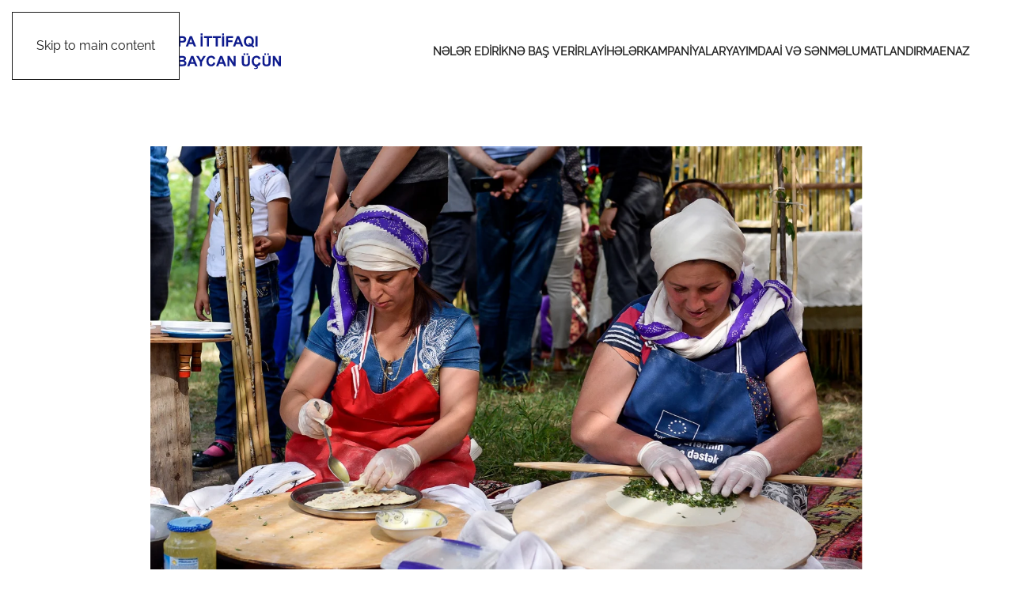

--- FILE ---
content_type: text/html; charset=UTF-8
request_url: https://eu4azerbaijan.eu/az/mubariz-v%C9%99-bacariqli-aygun-xanim/
body_size: 12274
content:
<!DOCTYPE html>
<html lang="az-AZ">
    <head>
        <meta charset="UTF-8">
        <meta name="viewport" content="width=device-width, initial-scale=1">
        <link rel="icon" href="/wp-content/uploads/flag-round.png" sizes="any">
                <link rel="apple-touch-icon" href="/wp-content/themes/yootheme/packages/theme-wordpress/assets/images/apple-touch-icon.png">
                <meta name='robots' content='index, follow, max-image-preview:large, max-snippet:-1, max-video-preview:-1' />

	<!-- This site is optimized with the Yoast SEO plugin v26.4 - https://yoast.com/wordpress/plugins/seo/ -->
	<title>Mübariz və bacarıqlı Aygün xanım - EU for Azerbaijan</title>
	<link rel="canonical" href="https://eu4azerbaijan.eu/az/mubariz-v%c9%99-bacariqli-aygun-xanim/" />
	<meta property="og:locale" content="az_AZ" />
	<meta property="og:type" content="article" />
	<meta property="og:title" content="Mübariz və bacarıqlı Aygün xanım - EU for Azerbaijan" />
	<meta property="og:description" content="Avropa İttifaqının maliyyələşdirdiyi “SEEDS” layihəsindən dəstək alan Goranboy kənd sakini Aygün xanım (ad şərtidir) özünə qapalı və öz bacarığına inanmayan bir xanım olub, ailə üzvləri tərəfindən daim psixoloji təzyiqə məruz qalaraq maddi sıxıntı çəkib. Aygün xanım layihənin təşkil elədiyi təlimlərdə iştirak edərək kiçik biznesə dəstək kampaniyasına qoşulur və bir müddət sonra həyatında böyük dəyişikliklər edir. [&hellip;]" />
	<meta property="og:url" content="https://eu4azerbaijan.eu/az/mubariz-v%c9%99-bacariqli-aygun-xanim/" />
	<meta property="og:site_name" content="EU for Azerbaijan" />
	<meta property="article:published_time" content="2021-10-14T13:07:35+00:00" />
	<meta property="article:modified_time" content="2021-10-14T13:07:37+00:00" />
	<meta property="og:image" content="https://eu4azerbaijan.eu/wp-content/uploads/127471041_3514462771982093_851433045288638717_n.jpg" />
	<meta property="og:image:width" content="2048" />
	<meta property="og:image:height" content="1350" />
	<meta property="og:image:type" content="image/jpeg" />
	<meta name="author" content="Aydan Topchibasheva" />
	<meta name="twitter:card" content="summary_large_image" />
	<meta name="twitter:label1" content="Written by" />
	<meta name="twitter:data1" content="Aydan Topchibasheva" />
	<meta name="twitter:label2" content="Est. reading time" />
	<meta name="twitter:data2" content="1 minute" />
	<script type="application/ld+json" class="yoast-schema-graph">{"@context":"https://schema.org","@graph":[{"@type":"WebPage","@id":"https://eu4azerbaijan.eu/az/mubariz-v%c9%99-bacariqli-aygun-xanim/","url":"https://eu4azerbaijan.eu/az/mubariz-v%c9%99-bacariqli-aygun-xanim/","name":"Mübariz və bacarıqlı Aygün xanım - EU for Azerbaijan","isPartOf":{"@id":"https://eu4azerbaijan.eu/az/#website"},"primaryImageOfPage":{"@id":"https://eu4azerbaijan.eu/az/mubariz-v%c9%99-bacariqli-aygun-xanim/#primaryimage"},"image":{"@id":"https://eu4azerbaijan.eu/az/mubariz-v%c9%99-bacariqli-aygun-xanim/#primaryimage"},"thumbnailUrl":"https://eu4azerbaijan.eu/wp-content/uploads/127471041_3514462771982093_851433045288638717_n.jpg","datePublished":"2021-10-14T13:07:35+00:00","dateModified":"2021-10-14T13:07:37+00:00","author":{"@id":"https://eu4azerbaijan.eu/az/#/schema/person/cf17ddba07387955c481997af06797df"},"breadcrumb":{"@id":"https://eu4azerbaijan.eu/az/mubariz-v%c9%99-bacariqli-aygun-xanim/#breadcrumb"},"inLanguage":"az-AZ","potentialAction":[{"@type":"ReadAction","target":["https://eu4azerbaijan.eu/az/mubariz-v%c9%99-bacariqli-aygun-xanim/"]}]},{"@type":"ImageObject","inLanguage":"az-AZ","@id":"https://eu4azerbaijan.eu/az/mubariz-v%c9%99-bacariqli-aygun-xanim/#primaryimage","url":"https://eu4azerbaijan.eu/wp-content/uploads/127471041_3514462771982093_851433045288638717_n.jpg","contentUrl":"https://eu4azerbaijan.eu/wp-content/uploads/127471041_3514462771982093_851433045288638717_n.jpg","width":2048,"height":1350},{"@type":"BreadcrumbList","@id":"https://eu4azerbaijan.eu/az/mubariz-v%c9%99-bacariqli-aygun-xanim/#breadcrumb","itemListElement":[{"@type":"ListItem","position":1,"name":"Home","item":"https://eu4azerbaijan.eu/az/"},{"@type":"ListItem","position":2,"name":"Mübariz və bacarıqlı Aygün xanım"}]},{"@type":"WebSite","@id":"https://eu4azerbaijan.eu/az/#website","url":"https://eu4azerbaijan.eu/az/","name":"EU for Azerbaijan","description":"","potentialAction":[{"@type":"SearchAction","target":{"@type":"EntryPoint","urlTemplate":"https://eu4azerbaijan.eu/az/?s={search_term_string}"},"query-input":{"@type":"PropertyValueSpecification","valueRequired":true,"valueName":"search_term_string"}}],"inLanguage":"az-AZ"},{"@type":"Person","@id":"https://eu4azerbaijan.eu/az/#/schema/person/cf17ddba07387955c481997af06797df","name":"Aydan Topchibasheva","image":{"@type":"ImageObject","inLanguage":"az-AZ","@id":"https://eu4azerbaijan.eu/az/#/schema/person/image/","url":"https://secure.gravatar.com/avatar/657ac54b68aced49adde2a29a43651c77d8555f376d5ee5dd68172194a09f856?s=96&d=mm&r=g","contentUrl":"https://secure.gravatar.com/avatar/657ac54b68aced49adde2a29a43651c77d8555f376d5ee5dd68172194a09f856?s=96&d=mm&r=g","caption":"Aydan Topchibasheva"},"url":"https://eu4azerbaijan.eu/az/author/aydan/"}]}</script>
	<!-- / Yoast SEO plugin. -->


<link rel="alternate" type="application/rss+xml" title="EU for Azerbaijan &raquo; Feed" href="https://eu4azerbaijan.eu/az/feed/" />
<link rel="alternate" type="application/rss+xml" title="EU for Azerbaijan &raquo; Comments Feed" href="https://eu4azerbaijan.eu/az/comments/feed/" />
<script>
window._wpemojiSettings = {"baseUrl":"https:\/\/s.w.org\/images\/core\/emoji\/16.0.1\/72x72\/","ext":".png","svgUrl":"https:\/\/s.w.org\/images\/core\/emoji\/16.0.1\/svg\/","svgExt":".svg","source":{"concatemoji":"https:\/\/eu4azerbaijan.eu\/wp-includes\/js\/wp-emoji-release.min.js?ver=6.8.3"}};
/*! This file is auto-generated */
!function(s,n){var o,i,e;function c(e){try{var t={supportTests:e,timestamp:(new Date).valueOf()};sessionStorage.setItem(o,JSON.stringify(t))}catch(e){}}function p(e,t,n){e.clearRect(0,0,e.canvas.width,e.canvas.height),e.fillText(t,0,0);var t=new Uint32Array(e.getImageData(0,0,e.canvas.width,e.canvas.height).data),a=(e.clearRect(0,0,e.canvas.width,e.canvas.height),e.fillText(n,0,0),new Uint32Array(e.getImageData(0,0,e.canvas.width,e.canvas.height).data));return t.every(function(e,t){return e===a[t]})}function u(e,t){e.clearRect(0,0,e.canvas.width,e.canvas.height),e.fillText(t,0,0);for(var n=e.getImageData(16,16,1,1),a=0;a<n.data.length;a++)if(0!==n.data[a])return!1;return!0}function f(e,t,n,a){switch(t){case"flag":return n(e,"\ud83c\udff3\ufe0f\u200d\u26a7\ufe0f","\ud83c\udff3\ufe0f\u200b\u26a7\ufe0f")?!1:!n(e,"\ud83c\udde8\ud83c\uddf6","\ud83c\udde8\u200b\ud83c\uddf6")&&!n(e,"\ud83c\udff4\udb40\udc67\udb40\udc62\udb40\udc65\udb40\udc6e\udb40\udc67\udb40\udc7f","\ud83c\udff4\u200b\udb40\udc67\u200b\udb40\udc62\u200b\udb40\udc65\u200b\udb40\udc6e\u200b\udb40\udc67\u200b\udb40\udc7f");case"emoji":return!a(e,"\ud83e\udedf")}return!1}function g(e,t,n,a){var r="undefined"!=typeof WorkerGlobalScope&&self instanceof WorkerGlobalScope?new OffscreenCanvas(300,150):s.createElement("canvas"),o=r.getContext("2d",{willReadFrequently:!0}),i=(o.textBaseline="top",o.font="600 32px Arial",{});return e.forEach(function(e){i[e]=t(o,e,n,a)}),i}function t(e){var t=s.createElement("script");t.src=e,t.defer=!0,s.head.appendChild(t)}"undefined"!=typeof Promise&&(o="wpEmojiSettingsSupports",i=["flag","emoji"],n.supports={everything:!0,everythingExceptFlag:!0},e=new Promise(function(e){s.addEventListener("DOMContentLoaded",e,{once:!0})}),new Promise(function(t){var n=function(){try{var e=JSON.parse(sessionStorage.getItem(o));if("object"==typeof e&&"number"==typeof e.timestamp&&(new Date).valueOf()<e.timestamp+604800&&"object"==typeof e.supportTests)return e.supportTests}catch(e){}return null}();if(!n){if("undefined"!=typeof Worker&&"undefined"!=typeof OffscreenCanvas&&"undefined"!=typeof URL&&URL.createObjectURL&&"undefined"!=typeof Blob)try{var e="postMessage("+g.toString()+"("+[JSON.stringify(i),f.toString(),p.toString(),u.toString()].join(",")+"));",a=new Blob([e],{type:"text/javascript"}),r=new Worker(URL.createObjectURL(a),{name:"wpTestEmojiSupports"});return void(r.onmessage=function(e){c(n=e.data),r.terminate(),t(n)})}catch(e){}c(n=g(i,f,p,u))}t(n)}).then(function(e){for(var t in e)n.supports[t]=e[t],n.supports.everything=n.supports.everything&&n.supports[t],"flag"!==t&&(n.supports.everythingExceptFlag=n.supports.everythingExceptFlag&&n.supports[t]);n.supports.everythingExceptFlag=n.supports.everythingExceptFlag&&!n.supports.flag,n.DOMReady=!1,n.readyCallback=function(){n.DOMReady=!0}}).then(function(){return e}).then(function(){var e;n.supports.everything||(n.readyCallback(),(e=n.source||{}).concatemoji?t(e.concatemoji):e.wpemoji&&e.twemoji&&(t(e.twemoji),t(e.wpemoji)))}))}((window,document),window._wpemojiSettings);
</script>
<link rel='stylesheet' id='sbi_styles-css' href='https://eu4azerbaijan.eu/wp-content/plugins/instagram-feed/css/sbi-styles.min.css?ver=6.10.0' media='all' />
<style id='wp-emoji-styles-inline-css'>

	img.wp-smiley, img.emoji {
		display: inline !important;
		border: none !important;
		box-shadow: none !important;
		height: 1em !important;
		width: 1em !important;
		margin: 0 0.07em !important;
		vertical-align: -0.1em !important;
		background: none !important;
		padding: 0 !important;
	}
</style>
<link rel='stylesheet' id='wp-block-library-css' href='https://eu4azerbaijan.eu/wp-includes/css/dist/block-library/style.min.css?ver=6.8.3' media='all' />
<style id='classic-theme-styles-inline-css'>
/*! This file is auto-generated */
.wp-block-button__link{color:#fff;background-color:#32373c;border-radius:9999px;box-shadow:none;text-decoration:none;padding:calc(.667em + 2px) calc(1.333em + 2px);font-size:1.125em}.wp-block-file__button{background:#32373c;color:#fff;text-decoration:none}
</style>
<style id='global-styles-inline-css'>
:root{--wp--preset--aspect-ratio--square: 1;--wp--preset--aspect-ratio--4-3: 4/3;--wp--preset--aspect-ratio--3-4: 3/4;--wp--preset--aspect-ratio--3-2: 3/2;--wp--preset--aspect-ratio--2-3: 2/3;--wp--preset--aspect-ratio--16-9: 16/9;--wp--preset--aspect-ratio--9-16: 9/16;--wp--preset--color--black: #000000;--wp--preset--color--cyan-bluish-gray: #abb8c3;--wp--preset--color--white: #ffffff;--wp--preset--color--pale-pink: #f78da7;--wp--preset--color--vivid-red: #cf2e2e;--wp--preset--color--luminous-vivid-orange: #ff6900;--wp--preset--color--luminous-vivid-amber: #fcb900;--wp--preset--color--light-green-cyan: #7bdcb5;--wp--preset--color--vivid-green-cyan: #00d084;--wp--preset--color--pale-cyan-blue: #8ed1fc;--wp--preset--color--vivid-cyan-blue: #0693e3;--wp--preset--color--vivid-purple: #9b51e0;--wp--preset--gradient--vivid-cyan-blue-to-vivid-purple: linear-gradient(135deg,rgba(6,147,227,1) 0%,rgb(155,81,224) 100%);--wp--preset--gradient--light-green-cyan-to-vivid-green-cyan: linear-gradient(135deg,rgb(122,220,180) 0%,rgb(0,208,130) 100%);--wp--preset--gradient--luminous-vivid-amber-to-luminous-vivid-orange: linear-gradient(135deg,rgba(252,185,0,1) 0%,rgba(255,105,0,1) 100%);--wp--preset--gradient--luminous-vivid-orange-to-vivid-red: linear-gradient(135deg,rgba(255,105,0,1) 0%,rgb(207,46,46) 100%);--wp--preset--gradient--very-light-gray-to-cyan-bluish-gray: linear-gradient(135deg,rgb(238,238,238) 0%,rgb(169,184,195) 100%);--wp--preset--gradient--cool-to-warm-spectrum: linear-gradient(135deg,rgb(74,234,220) 0%,rgb(151,120,209) 20%,rgb(207,42,186) 40%,rgb(238,44,130) 60%,rgb(251,105,98) 80%,rgb(254,248,76) 100%);--wp--preset--gradient--blush-light-purple: linear-gradient(135deg,rgb(255,206,236) 0%,rgb(152,150,240) 100%);--wp--preset--gradient--blush-bordeaux: linear-gradient(135deg,rgb(254,205,165) 0%,rgb(254,45,45) 50%,rgb(107,0,62) 100%);--wp--preset--gradient--luminous-dusk: linear-gradient(135deg,rgb(255,203,112) 0%,rgb(199,81,192) 50%,rgb(65,88,208) 100%);--wp--preset--gradient--pale-ocean: linear-gradient(135deg,rgb(255,245,203) 0%,rgb(182,227,212) 50%,rgb(51,167,181) 100%);--wp--preset--gradient--electric-grass: linear-gradient(135deg,rgb(202,248,128) 0%,rgb(113,206,126) 100%);--wp--preset--gradient--midnight: linear-gradient(135deg,rgb(2,3,129) 0%,rgb(40,116,252) 100%);--wp--preset--font-size--small: 13px;--wp--preset--font-size--medium: 20px;--wp--preset--font-size--large: 36px;--wp--preset--font-size--x-large: 42px;--wp--preset--spacing--20: 0.44rem;--wp--preset--spacing--30: 0.67rem;--wp--preset--spacing--40: 1rem;--wp--preset--spacing--50: 1.5rem;--wp--preset--spacing--60: 2.25rem;--wp--preset--spacing--70: 3.38rem;--wp--preset--spacing--80: 5.06rem;--wp--preset--shadow--natural: 6px 6px 9px rgba(0, 0, 0, 0.2);--wp--preset--shadow--deep: 12px 12px 50px rgba(0, 0, 0, 0.4);--wp--preset--shadow--sharp: 6px 6px 0px rgba(0, 0, 0, 0.2);--wp--preset--shadow--outlined: 6px 6px 0px -3px rgba(255, 255, 255, 1), 6px 6px rgba(0, 0, 0, 1);--wp--preset--shadow--crisp: 6px 6px 0px rgba(0, 0, 0, 1);}:where(.is-layout-flex){gap: 0.5em;}:where(.is-layout-grid){gap: 0.5em;}body .is-layout-flex{display: flex;}.is-layout-flex{flex-wrap: wrap;align-items: center;}.is-layout-flex > :is(*, div){margin: 0;}body .is-layout-grid{display: grid;}.is-layout-grid > :is(*, div){margin: 0;}:where(.wp-block-columns.is-layout-flex){gap: 2em;}:where(.wp-block-columns.is-layout-grid){gap: 2em;}:where(.wp-block-post-template.is-layout-flex){gap: 1.25em;}:where(.wp-block-post-template.is-layout-grid){gap: 1.25em;}.has-black-color{color: var(--wp--preset--color--black) !important;}.has-cyan-bluish-gray-color{color: var(--wp--preset--color--cyan-bluish-gray) !important;}.has-white-color{color: var(--wp--preset--color--white) !important;}.has-pale-pink-color{color: var(--wp--preset--color--pale-pink) !important;}.has-vivid-red-color{color: var(--wp--preset--color--vivid-red) !important;}.has-luminous-vivid-orange-color{color: var(--wp--preset--color--luminous-vivid-orange) !important;}.has-luminous-vivid-amber-color{color: var(--wp--preset--color--luminous-vivid-amber) !important;}.has-light-green-cyan-color{color: var(--wp--preset--color--light-green-cyan) !important;}.has-vivid-green-cyan-color{color: var(--wp--preset--color--vivid-green-cyan) !important;}.has-pale-cyan-blue-color{color: var(--wp--preset--color--pale-cyan-blue) !important;}.has-vivid-cyan-blue-color{color: var(--wp--preset--color--vivid-cyan-blue) !important;}.has-vivid-purple-color{color: var(--wp--preset--color--vivid-purple) !important;}.has-black-background-color{background-color: var(--wp--preset--color--black) !important;}.has-cyan-bluish-gray-background-color{background-color: var(--wp--preset--color--cyan-bluish-gray) !important;}.has-white-background-color{background-color: var(--wp--preset--color--white) !important;}.has-pale-pink-background-color{background-color: var(--wp--preset--color--pale-pink) !important;}.has-vivid-red-background-color{background-color: var(--wp--preset--color--vivid-red) !important;}.has-luminous-vivid-orange-background-color{background-color: var(--wp--preset--color--luminous-vivid-orange) !important;}.has-luminous-vivid-amber-background-color{background-color: var(--wp--preset--color--luminous-vivid-amber) !important;}.has-light-green-cyan-background-color{background-color: var(--wp--preset--color--light-green-cyan) !important;}.has-vivid-green-cyan-background-color{background-color: var(--wp--preset--color--vivid-green-cyan) !important;}.has-pale-cyan-blue-background-color{background-color: var(--wp--preset--color--pale-cyan-blue) !important;}.has-vivid-cyan-blue-background-color{background-color: var(--wp--preset--color--vivid-cyan-blue) !important;}.has-vivid-purple-background-color{background-color: var(--wp--preset--color--vivid-purple) !important;}.has-black-border-color{border-color: var(--wp--preset--color--black) !important;}.has-cyan-bluish-gray-border-color{border-color: var(--wp--preset--color--cyan-bluish-gray) !important;}.has-white-border-color{border-color: var(--wp--preset--color--white) !important;}.has-pale-pink-border-color{border-color: var(--wp--preset--color--pale-pink) !important;}.has-vivid-red-border-color{border-color: var(--wp--preset--color--vivid-red) !important;}.has-luminous-vivid-orange-border-color{border-color: var(--wp--preset--color--luminous-vivid-orange) !important;}.has-luminous-vivid-amber-border-color{border-color: var(--wp--preset--color--luminous-vivid-amber) !important;}.has-light-green-cyan-border-color{border-color: var(--wp--preset--color--light-green-cyan) !important;}.has-vivid-green-cyan-border-color{border-color: var(--wp--preset--color--vivid-green-cyan) !important;}.has-pale-cyan-blue-border-color{border-color: var(--wp--preset--color--pale-cyan-blue) !important;}.has-vivid-cyan-blue-border-color{border-color: var(--wp--preset--color--vivid-cyan-blue) !important;}.has-vivid-purple-border-color{border-color: var(--wp--preset--color--vivid-purple) !important;}.has-vivid-cyan-blue-to-vivid-purple-gradient-background{background: var(--wp--preset--gradient--vivid-cyan-blue-to-vivid-purple) !important;}.has-light-green-cyan-to-vivid-green-cyan-gradient-background{background: var(--wp--preset--gradient--light-green-cyan-to-vivid-green-cyan) !important;}.has-luminous-vivid-amber-to-luminous-vivid-orange-gradient-background{background: var(--wp--preset--gradient--luminous-vivid-amber-to-luminous-vivid-orange) !important;}.has-luminous-vivid-orange-to-vivid-red-gradient-background{background: var(--wp--preset--gradient--luminous-vivid-orange-to-vivid-red) !important;}.has-very-light-gray-to-cyan-bluish-gray-gradient-background{background: var(--wp--preset--gradient--very-light-gray-to-cyan-bluish-gray) !important;}.has-cool-to-warm-spectrum-gradient-background{background: var(--wp--preset--gradient--cool-to-warm-spectrum) !important;}.has-blush-light-purple-gradient-background{background: var(--wp--preset--gradient--blush-light-purple) !important;}.has-blush-bordeaux-gradient-background{background: var(--wp--preset--gradient--blush-bordeaux) !important;}.has-luminous-dusk-gradient-background{background: var(--wp--preset--gradient--luminous-dusk) !important;}.has-pale-ocean-gradient-background{background: var(--wp--preset--gradient--pale-ocean) !important;}.has-electric-grass-gradient-background{background: var(--wp--preset--gradient--electric-grass) !important;}.has-midnight-gradient-background{background: var(--wp--preset--gradient--midnight) !important;}.has-small-font-size{font-size: var(--wp--preset--font-size--small) !important;}.has-medium-font-size{font-size: var(--wp--preset--font-size--medium) !important;}.has-large-font-size{font-size: var(--wp--preset--font-size--large) !important;}.has-x-large-font-size{font-size: var(--wp--preset--font-size--x-large) !important;}
:where(.wp-block-post-template.is-layout-flex){gap: 1.25em;}:where(.wp-block-post-template.is-layout-grid){gap: 1.25em;}
:where(.wp-block-columns.is-layout-flex){gap: 2em;}:where(.wp-block-columns.is-layout-grid){gap: 2em;}
:root :where(.wp-block-pullquote){font-size: 1.5em;line-height: 1.6;}
</style>
<link rel='stylesheet' id='wpml-menu-item-0-css' href='https://eu4azerbaijan.eu/wp-content/plugins/sitepress-multilingual-cms/templates/language-switchers/menu-item/style.min.css?ver=1' media='all' />
<link href="https://eu4azerbaijan.eu/wp-content/themes/yootheme/css/theme.1.css?ver=1764535928" rel="stylesheet">
<link rel="https://api.w.org/" href="https://eu4azerbaijan.eu/az/wp-json/" /><link rel="alternate" title="JSON" type="application/json" href="https://eu4azerbaijan.eu/az/wp-json/wp/v2/posts/60837" /><link rel="EditURI" type="application/rsd+xml" title="RSD" href="https://eu4azerbaijan.eu/xmlrpc.php?rsd" />
<meta name="generator" content="WordPress 6.8.3" />
<link rel='shortlink' href='https://eu4azerbaijan.eu/az/?p=60837' />
<link rel="alternate" title="oEmbed (JSON)" type="application/json+oembed" href="https://eu4azerbaijan.eu/az/wp-json/oembed/1.0/embed?url=https%3A%2F%2Feu4azerbaijan.eu%2Faz%2Fmubariz-v%25c9%2599-bacariqli-aygun-xanim%2F" />
<link rel="alternate" title="oEmbed (XML)" type="text/xml+oembed" href="https://eu4azerbaijan.eu/az/wp-json/oembed/1.0/embed?url=https%3A%2F%2Feu4azerbaijan.eu%2Faz%2Fmubariz-v%25c9%2599-bacariqli-aygun-xanim%2F&#038;format=xml" />
<meta name="generator" content="WPML ver:4.8.6 stt:66,1;" />
<script src="https://eu4azerbaijan.eu/wp-content/themes/yootheme/packages/theme-analytics/app/analytics.min.js?ver=4.5.32" defer></script>
<script src="https://eu4azerbaijan.eu/wp-content/themes/yootheme/packages/theme-cookie/app/cookie.min.js?ver=4.5.32" defer></script>
<script src="https://eu4azerbaijan.eu/wp-content/themes/yootheme/vendor/assets/uikit/dist/js/uikit.min.js?ver=4.5.32"></script>
<script src="https://eu4azerbaijan.eu/wp-content/themes/yootheme/vendor/assets/uikit/dist/js/uikit-icons-district.min.js?ver=4.5.32"></script>
<script src="https://eu4azerbaijan.eu/wp-content/themes/yootheme/js/theme.js?ver=4.5.32"></script>
<script>window.yootheme ||= {}; var $theme = yootheme.theme = {"google_analytics":"G-3YR36TJ2HK","google_analytics_anonymize":"","cookie":{"mode":"consent","template":"<div class=\"tm-cookie-banner uk-section uk-section-xsmall uk-section-default uk-position-bottom uk-position-fixed\">\n        <div class=\"uk-container uk-container-expand uk-text-center\">\n\n            <p>\u0130nternet s\u0259hif\u0259sind\u0259ki trafiki yax\u015f\u0131la\u015fd\u0131rmaq v\u0259 t\u0259hlil etm\u0259k \u00fc\u00e7\u00fcn kukil\u0259rd\u0259n istifad\u0259 edirik. Bu internet s\u0259hif\u0259sind\u0259n istifad\u0259 etm\u0259kl\u0259, \u015f\u0259xsi m\u0259lumatlar\u0131n qorunmas\u0131 \u00fczr\u0259<span style=\"color: #0000ff;\"><a style=\"color: #0000ff;\" href=\"https:\/\/eu4azerbaijan.eu\/az\/protection-of-data\/\"><span style=\"color: #000091;\"> siyas\u0259timizi q\u0259bul edirsiniz<\/span><\/a>.<\/span><\/p>\n                            <button type=\"button\" class=\"js-accept uk-button uk-button-secondary uk-margin-small-left\" data-uk-toggle=\"target: !.uk-section; animation: true\">Ok<\/button>\n            \n                        <button type=\"button\" class=\"js-reject uk-button uk-button-default uk-margin-small-left\" data-uk-toggle=\"target: !.uk-section; animation: true\">No, Thanks<\/button>\n            \n        <\/div>\n    <\/div>","position":"bottom"},"i18n":{"close":{"label":"Close","0":"yootheme"},"totop":{"label":"Back to top","0":"yootheme"},"marker":{"label":"Open","0":"yootheme"},"navbarToggleIcon":{"label":"Open menu","0":"yootheme"},"paginationPrevious":{"label":"Previous page","0":"yootheme"},"paginationNext":{"label":"Next page","0":"yootheme"},"searchIcon":{"toggle":"Open Search","submit":"Submit Search"},"slider":{"next":"Next slide","previous":"Previous slide","slideX":"Slide %s","slideLabel":"%s of %s"},"slideshow":{"next":"Next slide","previous":"Previous slide","slideX":"Slide %s","slideLabel":"%s of %s"},"lightboxPanel":{"next":"Next slide","previous":"Previous slide","slideLabel":"%s of %s","close":"Close"}}};</script>
<script async defer crossorigin="anonymous" src="https://connect.facebook.net/sv_SE/sdk.js#xfbml=1&version=v6.0"></script>

<script>  
UIkit.on('https://eu4azerbaijan.eu/category/project/', function () {
    UIkit.$('.uk-subnav.uk-subnav-line.uk-flex-left a').each(function(index) {
        var title = this.innerHTML;
        var hashval = '#' + title.toString().toLowerCase().replace(/\s+/g, '-').replace(/[^\w\-]+/g, '').replace(/\-\-+/g, '-').replace(/^-+/, '').replace(/-+$/, '');
        UIkit.$(this).attr('data-hash',hashval);
    });
    UIkit.$('a[data-hash]').on('click', function() {
        document.location.hash = UIkit.$(this).attr('data-hash');
    });
    var grid =  UIkit.$('[data-uk-grid]').data('grid');      
          hash = document.location.hash;
    if (hash) {
        var switcher = UIkit.switcher(UIkit.$('.uk-subnav.uk-subnav-line.uk-flex-left'));
        switcher.show(UIkit.$('a[data-hash="' + hash + '"]').parent());
    }  
});  
</script>

<script>
UIkit.util.ready(function() {
    UIkit.util.$$('.uk-logo > img').forEach(function(logo) {
        if (document.documentElement.lang === "az-AZ") {
            UIkit.util.attr(logo, 'src', '/wp-content/uploads/aze-logo.svg');
            UIkit.util.removeAttr(logo, 'srcset');
        } 
    });
});</script>		<style id="wp-custom-css">
			.projekt h3.el-title {
  background: white;
	    padding: 15px;

    display: block;
}



#opps h3 {
	color:white !important;
}

.wk-overlay h3 {
	background:black;
	padding:5px;
	
}

#wk-gridab6 > div.wk-row-first > div > h3.wk-h6 {
	color:red !important;
}

.eudgmap a {
	font-weight:bold;
}

.uk-grid-item-match.uk-flex-middle.uk-width-expand {
	max-width:60px;
}

.bluetext {
	padding-left:15px;
}

h3.wk-panel-title {
	font-size:1.5em;
	color:black;
}

h3.wk-h6 {
	padding-bottom: 15px;
  border-bottom: 3px solid #0D7ABE;
}

.projekt .el-title:nth-child(2) {
	border-bottom: 3px solid #0D7ABE;
}

.projekt .uk-button-text {
	color:#0D7ABE;
	font-style:italic;
	font-size: 1.2em;
	font-weight:600;
}

.projekt .uk-button-text:nth-child(2) {
	color:#74418C;

}

.single-post .tm-page p a {
	color: #0d359a;
}

.el-image img {
  z-index: -999 ;
}

.projekt div.el-item.uk-panel.uk-margin-remove-first-child {
  background: whitesmoke;

}


.category-event time, .category-project time {
  display:none;

}

.wk-panel-title {
    line-height: 1.3;
    font-weight: 600;
}

#footer a {
	color: #234584;
}





#grids > div > div:nth-child(1) > a {
    background-color:#137DC2;
}

#grids > div > div:nth-child(2) > a {
    background-color:#774299;
}

#grids > div > div:nth-child(3) > a {
    background-color:#409C51;
}


#grids > div > div:nth-child(4) > a {
    background-color:#0B9ECC;
}

#grids > div > div:nth-child(5) > a {
    background-color:#F26341;
}






.sf-field-search > label > input {
    width: 100% !important;
}



.uk-button-secondary {
    color: white;

}




		</style>
		    </head>
    <body class="wp-singular post-template-default single single-post postid-60837 single-format-standard wp-theme-yootheme ">

        
        <div class="uk-hidden-visually uk-notification uk-notification-top-left uk-width-auto">
            <div class="uk-notification-message">
                <a href="#tm-main" class="uk-link-reset">Skip to main content</a>
            </div>
        </div>

        
        
        <div class="tm-page">

                        


<header class="tm-header-mobile uk-hidden@m">


        <div uk-sticky show-on-up animation="uk-animation-slide-top" cls-active="uk-navbar-sticky" sel-target=".uk-navbar-container">
    
        <div class="uk-navbar-container">

            <div class="uk-container uk-container-expand">
                <nav class="uk-navbar" uk-navbar="{&quot;align&quot;:&quot;left&quot;,&quot;container&quot;:&quot;.tm-header-mobile &gt; [uk-sticky]&quot;,&quot;boundary&quot;:&quot;.tm-header-mobile .uk-navbar-container&quot;}">

                                        <div class="uk-navbar-left ">

                                                    <a href="https://eu4azerbaijan.eu/az/" aria-label="Back to home" class="uk-logo uk-navbar-item">
    <img alt="EU for Azerbaijan" loading="eager" width="200" height="46" src="/wp-content/uploads/eu-az-logo.svg"></a>                        
                        
                        
                    </div>
                    
                    
                                        <div class="uk-navbar-right">

                                                                            
                                                    <a uk-toggle href="#tm-dialog-mobile" class="uk-navbar-toggle">

        
        <div uk-navbar-toggle-icon></div>

        
    </a>                        
                    </div>
                    
                </nav>
            </div>

        </div>

        </div>
    



        <div id="tm-dialog-mobile" uk-offcanvas="container: true; overlay: true" mode="push" flip>
        <div class="uk-offcanvas-bar uk-flex uk-flex-column">

                        <button class="uk-offcanvas-close uk-close-large" type="button" uk-close uk-toggle="cls: uk-close-large; mode: media; media: @s"></button>
            
                        <div class="uk-margin-auto-vertical uk-text-center">
                
<div class="uk-panel widget widget_nav_menu" id="nav_menu-2">

    
    
<ul class="uk-nav uk-nav-primary uk-nav- uk-nav-accordion uk-nav-center" uk-nav="targets: &gt; .js-accordion" uk-scrollspy-nav="closest: li; scroll: true;">
    
	<li class="menu-item menu-item-type-post_type menu-item-object-page"><a href="https://eu4azerbaijan.eu/az/eu-delegation/">NƏLƏR EDİRİK</a></li>
	<li class="menu-item menu-item-type-custom menu-item-object-custom"><a href="/az/category/whats-happening-az/">NƏ BAŞ VERİR</a></li>
	<li class="menu-item menu-item-type-post_type menu-item-object-page"><a href="https://eu4azerbaijan.eu/az/projects/">LAYİHƏLƏR</a></li>
	<li class="menu-item menu-item-type-custom menu-item-object-custom menu-item-has-children js-accordion uk-parent"><a href>KAMPANİYALAR <span uk-nav-parent-icon></span></a>
	<ul class="uk-nav-sub">

		<li class="menu-item menu-item-type-post_type menu-item-object-page"><a href="https://eu4azerbaijan.eu/az/eu-beach-cleanup/">Çimərliyin təmizlənməsi</a></li>
		<li class="menu-item menu-item-type-post_type menu-item-object-page"><a href="https://eu4azerbaijan.eu/az/ai-16-gunluk-f%c9%99alliq-kampaniyasini-basladir/">Gender əsaslı zorakılığa qarşı 16 gün</a></li>
		<li class="menu-item menu-item-type-post_type menu-item-object-page"><a href="https://eu4azerbaijan.eu/az/telishli/">Telişli “Əvvəl və Sonra”</a></li>
		<li class="menu-item menu-item-type-post_type menu-item-object-page"><a href="https://eu4azerbaijan.eu/az/8-mart-az/">Qadınlar Günü</a></li>
		<li class="menu-item menu-item-type-post_type menu-item-object-page"><a href="https://eu4azerbaijan.eu/az/my-village/">Kəndimiz</a></li>
		<li class="menu-item menu-item-type-custom menu-item-object-custom"><a href="https://drive.google.com/file/d/1M8pEfw0kjpIHNzHjZcfzwQ20XA4Ai1dh/view">“Avropa İttifaqı Azərbaycan üçün” Fotosərgi</a></li>
		<li class="menu-item menu-item-type-post_type menu-item-object-page"><a href="https://eu4azerbaijan.eu/az/qadin-boyuk-quvv%c9%99dir/">Qadın Böyük Qüvvədir</a></li>
		<li class="menu-item menu-item-type-post_type menu-item-object-page"><a href="https://eu4azerbaijan.eu/az/avropada-t%c9%99hsil-s%c9%99rgisibaki-az%c9%99rbaycan/">Avropada Təhsil  Sərgisi 2023</a></li>
		<li class="menu-item menu-item-type-post_type menu-item-object-page"><a href="https://eu4azerbaijan.eu/az/dogru-bacariqlar-qazan/">Doğru bacarıqlar qazan</a></li>
		<li class="menu-item menu-item-type-post_type menu-item-object-page"><a href="https://eu4azerbaijan.eu/az/planetimiz-namin%c9%99/">Planetimiz Naminə</a></li>
		<li class="menu-item menu-item-type-post_type menu-item-object-page"><a href="https://eu4azerbaijan.eu/az/guclu-qadin-guclu-c%c9%99miyy%c9%99t/">Güclü Qadın, Güclü Cəmiyyət</a></li>
		<li class="menu-item menu-item-type-post_type menu-item-object-page"><a href="https://eu4azerbaijan.eu/az/avropada-t%c9%99hsil-s%c9%99rgisi-2025/">Avropada Təhsil Sərgisi 2025</a></li></ul></li>
	<li class="menu-item menu-item-type-post_type menu-item-object-page"><a href="https://eu4azerbaijan.eu/az/eu-on-air/">YAYIMDA</a></li>
	<li class="menu-item menu-item-type-post_type menu-item-object-page"><a href="https://eu4azerbaijan.eu/az/eu4you/">Aİ VƏ SƏN</a></li>
	<li class="menu-item menu-item-type-post_type menu-item-object-page"><a href="https://eu4azerbaijan.eu/az/visibility/">MƏLUMATLANDIRMA</a></li>
	<li class="menu-item wpml-ls-slot-3 wpml-ls-item wpml-ls-item-en wpml-ls-menu-item wpml-ls-first-item menu-item-type-wpml_ls_menu_item menu-item-object-wpml_ls_menu_item"><a href="https://eu4azerbaijan.eu/aygun-khanim/" title="Switch to EN(EN)">
<span class="wpml-ls-native" lang="en">EN</span></a></li>
	<li class="menu-item wpml-ls-slot-3 wpml-ls-item wpml-ls-item-az wpml-ls-current-language wpml-ls-menu-item wpml-ls-last-item menu-item-type-wpml_ls_menu_item menu-item-object-wpml_ls_menu_item"><a href="https://eu4azerbaijan.eu/az/mubariz-v%c9%99-bacariqli-aygun-xanim/">
<span class="wpml-ls-native" lang="az">AZ</span></a></li></ul>

</div>
            </div>
            
            
        </div>
    </div>
    
    
    

</header>




<header class="tm-header uk-visible@m">



        <div uk-sticky media="@m" cls-active="uk-navbar-sticky" sel-target=".uk-navbar-container">
    
        <div class="uk-navbar-container">

            <div class="uk-container uk-container-expand">
                <nav class="uk-navbar" uk-navbar="{&quot;align&quot;:&quot;left&quot;,&quot;container&quot;:&quot;.tm-header &gt; [uk-sticky]&quot;,&quot;boundary&quot;:&quot;.tm-header .uk-navbar-container&quot;}">

                                        <div class="uk-navbar-left ">

                                                    <a href="https://eu4azerbaijan.eu/az/" aria-label="Back to home" class="uk-logo uk-navbar-item">
    <img alt="EU for Azerbaijan" loading="eager" width="300" height="69" src="/wp-content/uploads/eu-az-logo.svg"></a>                        
                        
                        
                    </div>
                    
                    
                                        <div class="uk-navbar-right">

                                                    
<ul class="uk-navbar-nav" uk-scrollspy-nav="closest: li; scroll: true; target: &gt; * &gt; a[href];">
    
	<li class="menu-item menu-item-type-post_type menu-item-object-page"><a href="https://eu4azerbaijan.eu/az/eu-delegation/">NƏLƏR EDİRİK</a></li>
	<li class="menu-item menu-item-type-custom menu-item-object-custom"><a href="/az/category/whats-happening-az/">NƏ BAŞ VERİR</a></li>
	<li class="menu-item menu-item-type-post_type menu-item-object-page"><a href="https://eu4azerbaijan.eu/az/projects/">LAYİHƏLƏR</a></li>
	<li class="menu-item menu-item-type-custom menu-item-object-custom menu-item-has-children uk-parent"><a role="button">KAMPANİYALAR</a>
	<div class="uk-drop uk-navbar-dropdown" mode="hover" pos="bottom-left"><div><ul class="uk-nav uk-navbar-dropdown-nav">

		<li class="menu-item menu-item-type-post_type menu-item-object-page"><a href="https://eu4azerbaijan.eu/az/eu-beach-cleanup/">Çimərliyin təmizlənməsi</a></li>
		<li class="menu-item menu-item-type-post_type menu-item-object-page"><a href="https://eu4azerbaijan.eu/az/ai-16-gunluk-f%c9%99alliq-kampaniyasini-basladir/">Gender əsaslı zorakılığa qarşı 16 gün</a></li>
		<li class="menu-item menu-item-type-post_type menu-item-object-page"><a href="https://eu4azerbaijan.eu/az/telishli/">Telişli “Əvvəl və Sonra”</a></li>
		<li class="menu-item menu-item-type-post_type menu-item-object-page"><a href="https://eu4azerbaijan.eu/az/8-mart-az/">Qadınlar Günü</a></li>
		<li class="menu-item menu-item-type-post_type menu-item-object-page"><a href="https://eu4azerbaijan.eu/az/my-village/">Kəndimiz</a></li>
		<li class="menu-item menu-item-type-custom menu-item-object-custom"><a href="https://drive.google.com/file/d/1M8pEfw0kjpIHNzHjZcfzwQ20XA4Ai1dh/view">“Avropa İttifaqı Azərbaycan üçün” Fotosərgi</a></li>
		<li class="menu-item menu-item-type-post_type menu-item-object-page"><a href="https://eu4azerbaijan.eu/az/qadin-boyuk-quvv%c9%99dir/">Qadın Böyük Qüvvədir</a></li>
		<li class="menu-item menu-item-type-post_type menu-item-object-page"><a href="https://eu4azerbaijan.eu/az/avropada-t%c9%99hsil-s%c9%99rgisibaki-az%c9%99rbaycan/">Avropada Təhsil  Sərgisi 2023</a></li>
		<li class="menu-item menu-item-type-post_type menu-item-object-page"><a href="https://eu4azerbaijan.eu/az/dogru-bacariqlar-qazan/">Doğru bacarıqlar qazan</a></li>
		<li class="menu-item menu-item-type-post_type menu-item-object-page"><a href="https://eu4azerbaijan.eu/az/planetimiz-namin%c9%99/">Planetimiz Naminə</a></li>
		<li class="menu-item menu-item-type-post_type menu-item-object-page"><a href="https://eu4azerbaijan.eu/az/guclu-qadin-guclu-c%c9%99miyy%c9%99t/">Güclü Qadın, Güclü Cəmiyyət</a></li>
		<li class="menu-item menu-item-type-post_type menu-item-object-page"><a href="https://eu4azerbaijan.eu/az/avropada-t%c9%99hsil-s%c9%99rgisi-2025/">Avropada Təhsil Sərgisi 2025</a></li></ul></div></div></li>
	<li class="menu-item menu-item-type-post_type menu-item-object-page"><a href="https://eu4azerbaijan.eu/az/eu-on-air/">YAYIMDA</a></li>
	<li class="menu-item menu-item-type-post_type menu-item-object-page"><a href="https://eu4azerbaijan.eu/az/eu4you/">Aİ VƏ SƏN</a></li>
	<li class="menu-item menu-item-type-post_type menu-item-object-page"><a href="https://eu4azerbaijan.eu/az/visibility/">MƏLUMATLANDIRMA</a></li>
	<li class="menu-item wpml-ls-slot-3 wpml-ls-item wpml-ls-item-en wpml-ls-menu-item wpml-ls-first-item menu-item-type-wpml_ls_menu_item menu-item-object-wpml_ls_menu_item"><a href="https://eu4azerbaijan.eu/aygun-khanim/" title="Switch to EN(EN)">
<span class="wpml-ls-native" lang="en">EN</span></a></li>
	<li class="menu-item wpml-ls-slot-3 wpml-ls-item wpml-ls-item-az wpml-ls-current-language wpml-ls-menu-item wpml-ls-last-item menu-item-type-wpml_ls_menu_item menu-item-object-wpml_ls_menu_item"><a href="https://eu4azerbaijan.eu/az/mubariz-v%c9%99-bacariqli-aygun-xanim/">
<span class="wpml-ls-native" lang="az">AZ</span></a></li></ul>
                        
                                                                            
                    </div>
                    
                </nav>
            </div>

        </div>

        </div>
    







</header>

            
            
            <main id="tm-main" >

                <!-- Builder #template-y48oficm -->
<div class="uk-section-default uk-section">
    
        
        
        
            
                                <div class="uk-container uk-container-small">                
                    <div class="uk-grid tm-grid-expand uk-child-width-1-1 uk-grid-margin">
<div class="uk-width-1-1@m">
    
        
            
            
            
                
                    
<div class="uk-margin">
        <picture>
<source type="image/webp" srcset="https://eu4azerbaijan.eu/az/wp-json/yootheme/image?src=%7B%22file%22%3A%22wp-content%2Fuploads%2F127471041_3514462771982093_851433045288638717_n.jpg%22%2C%22type%22%3A%22webp%2C85%22%2C%22thumbnail%22%3A%22768%2C506%2C%22%7D&amp;hash=9874b794 768w, https://eu4azerbaijan.eu/az/wp-json/yootheme/image?src=%7B%22file%22%3A%22wp-content%2Fuploads%2F127471041_3514462771982093_851433045288638717_n.jpg%22%2C%22type%22%3A%22webp%2C85%22%2C%22thumbnail%22%3A%221024%2C675%2C%22%7D&amp;hash=112ffdd9 1024w, https://eu4azerbaijan.eu/az/wp-json/yootheme/image?src=%7B%22file%22%3A%22wp-content%2Fuploads%2F127471041_3514462771982093_851433045288638717_n.jpg%22%2C%22type%22%3A%22webp%2C85%22%2C%22thumbnail%22%3A%221366%2C900%2C%22%7D&amp;hash=3ed7b1ec 1366w, /wp-content/themes/yootheme/cache/93/127471041_3514462771982093_851433045288638717_n-938ea32d.webp 1600w, https://eu4azerbaijan.eu/az/wp-json/yootheme/image?src=%7B%22file%22%3A%22wp-content%2Fuploads%2F127471041_3514462771982093_851433045288638717_n.jpg%22%2C%22type%22%3A%22webp%2C85%22%2C%22thumbnail%22%3A%221920%2C1266%2C%22%7D&amp;hash=ec807b18 1920w, /wp-content/themes/yootheme/cache/f7/127471041_3514462771982093_851433045288638717_n-f789edc5.webp 2048w" sizes="(min-width: 2048px) 2048px">
<img decoding="async" src="/wp-content/themes/yootheme/cache/21/127471041_3514462771982093_851433045288638717_n-21c64014.jpeg" width="2048" height="1350" class="el-image" alt loading="lazy">
</picture>    
    
</div>
<h1 class="uk-h1">        Mübariz və bacarıqlı Aygün xanım    </h1><div class="uk-panel uk-text-meta uk-margin">14/10/2021</div><div class="uk-panel uk-margin">
<p>Avropa İttifaqının maliyyələşdirdiyi “SEEDS” layihəsindən dəstək alan Goranboy kənd sakini Aygün xanım (ad şərtidir) özünə qapalı və öz bacarığına inanmayan bir xanım olub, ailə üzvləri tərəfindən daim psixoloji təzyiqə məruz qalaraq maddi sıxıntı çəkib. Aygün xanım layihənin təşkil elədiyi təlimlərdə iştirak edərək kiçik biznesə dəstək kampaniyasına qoşulur və bir müddət sonra həyatında böyük dəyişikliklər edir. Əvvəllər özünü biznes sahəsində təsəvvür belə etməyən Aygün xanım indi maliyyə cəhətdən müstəqildir və biznesini müvəffəqiyyətlə idarə edir. Mübariz və bacarıqlı qadınlarımızla fəxr edirik.</p>
</div>
                
            
        
    
</div></div>
                                </div>                
            
        
    
</div>        
            </main>

            
                        <footer>
                <!-- Builder #footer --><style class="uk-margin-remove-adjacent">#footer\#0{background: #00349A;}</style>
<div id="footer#0" class="uk-section-secondary uk-section uk-section-xsmall">
    
        
        
        
            
                
                    <div class="uk-margin-remove-vertical uk-container uk-container-expand"><div class="column uk-grid tm-grid-expand uk-grid-column-collapse uk-grid-row-large uk-child-width-1-1">
<div class="uk-grid-item-match uk-width-1-1@l">
        <div class="uk-flex">    
                <div data-src="/wp-content/uploads/cube.png" data-sources="[{&quot;type&quot;:&quot;image\/webp&quot;,&quot;srcset&quot;:&quot;\/wp-content\/themes\/yootheme\/cache\/f6\/cube-f68b6db1.webp 142w&quot;,&quot;sizes&quot;:&quot;(max-aspect-ratio: 142\/142) 100vh&quot;}]" uk-img class="uk-background-norepeat uk-background-cover uk-background-center-center uk-background-blend-color uk-tile uk-width-1-1 uk-padding-remove uk-flex uk-flex-middle">        
            
                        <div class="uk-position-cover" style="background-color: #00349A;"></div>            
                        <div class="uk-panel uk-width-1-1">            
                
                    
<div class="uk-text-right">    
<div class="uk-panel widget widget_text" id="text-11">

    
    			<div class="uk-panel textwidget"><p>Bu məlumat <a href="https://eu4azerbaijan.eu/az/disclaimer/">Məsuliyyətdən imtina</a> və <a href="https://eu4azerbaijan.eu/az/protection-of-data/">Şəxsi məlumatların qorunmasına dair qaydalara tabedir</a>.<br />
© Avropa İttifaqı, <time datetime="2022-01-23T17:49:59.697Z">2024</time></p>
</div>
		
</div>
</div>
                
                        </div>            
                </div>        
        </div>    
</div></div></div>
                
            
        
    
</div>            </footer>
            
        </div>

        
        <script type="speculationrules">
{"prefetch":[{"source":"document","where":{"and":[{"href_matches":"\/az\/*"},{"not":{"href_matches":["\/wp-*.php","\/wp-admin\/*","\/wp-content\/uploads\/*","\/wp-content\/*","\/wp-content\/plugins\/*","\/wp-content\/themes\/yootheme\/*","\/az\/*\\?(.+)"]}},{"not":{"selector_matches":"a[rel~=\"nofollow\"]"}},{"not":{"selector_matches":".no-prefetch, .no-prefetch a"}}]},"eagerness":"conservative"}]}
</script>
<!-- YouTube Feeds JS -->
<script type="text/javascript">

</script>
<!-- Instagram Feed JS -->
<script type="text/javascript">
var sbiajaxurl = "https://eu4azerbaijan.eu/wp-admin/admin-ajax.php";
</script>
    </body>
</html>


--- FILE ---
content_type: image/svg+xml
request_url: https://eu4azerbaijan.eu/wp-content/uploads/eu-az-logo.svg
body_size: 13626
content:
<?xml version="1.0" encoding="UTF-8"?>
<!DOCTYPE svg PUBLIC "-//W3C//DTD SVG 1.1//EN" "http://www.w3.org/Graphics/SVG/1.1/DTD/svg11.dtd">
<!-- Creator: CorelDRAW 2019 (64-Bit) -->
<svg xmlns="http://www.w3.org/2000/svg" xml:space="preserve" width="29.0351in" height="6.65604in" version="1.1" style="shape-rendering:geometricPrecision; text-rendering:geometricPrecision; image-rendering:optimizeQuality; fill-rule:evenodd; clip-rule:evenodd"
viewBox="0 0 29037.28 6656.53"
 xmlns:xlink="http://www.w3.org/1999/xlink"
 xmlns:xodm="http://www.corel.com/coreldraw/odm/2003">
 <defs>
  <style type="text/css">
   <![CDATA[
    .fil0 {fill:#FEFEFE;fill-rule:nonzero}
    .fil2 {fill:#FAEE35;fill-rule:nonzero}
    .fil1 {fill:#0E1B8D;fill-rule:nonzero}
   ]]>
  </style>
 </defs>
 <g id="Layer_x0020_1">
  <metadata id="CorelCorpID_0Corel-Layer"/>
  <polygon class="fil0" points="-0,6656.53 9802.65,6656.53 9802.65,0 -0,0 "/>
  <polygon class="fil1" points="188.51,6466.34 9614.18,6466.34 9614.18,182.55 188.51,182.55 "/>
  <polygon class="fil2" points="4700.51,1551.7 4899.35,1406.56 5098.3,1551.7 5022.57,1316.95 5224.6,1171.82 4975.57,1171.82 4899.35,934.23 4823.15,1172.07 4574.29,1171.82 4776.15,1316.95 "/>
  <polygon class="fil2" points="3671.2,1828.22 3870.12,1683.07 4068.92,1828.22 3993.32,1593.47 4195.24,1448.31 3946.2,1448.31 3870.02,1210.5 3793.81,1448.6 3544.88,1448.31 3746.79,1593.47 "/>
  <polygon class="fil2" points="3116.97,1965.31 3040.78,2203.41 2791.9,2203.11 2993.78,2348.27 2918.13,2583.02 3116.97,2437.85 3315.9,2583.02 3240.17,2348.27 3442.1,2203.11 3193.19,2203.11 "/>
  <polygon class="fil2" points="2840.77,3465.85 3039.5,3610.96 2963.97,3376.29 3165.79,3231.12 2916.97,3231.12 2840.77,2993.28 2764.54,3231.64 2515.54,3231.12 2717.56,3376.29 2641.86,3610.96 "/>
  <polygon class="fil2" points="3193.19,4262.18 3116.97,4024.35 3040.78,4262.44 2791.9,4262.18 2993.78,4407.28 2918.13,4642.04 3116.97,4496.65 3315.9,4642.04 3240.17,4407.28 3442.1,4262.18 "/>
  <polygon class="fil2" points="3947.77,5016.68 3871.56,4779.16 3795.44,5016.98 3546.45,5016.68 3748.35,5161.86 3672.81,5396.6 3871.65,5251.46 4070.43,5396.6 3994.86,5161.86 4196.76,5016.68 "/>
  <polygon class="fil2" points="4975.69,5290.15 4899.49,5052.32 4823.41,5290.4 4574.46,5290.15 4776.28,5435.28 4700.78,5670.03 4899.62,5524.86 5098.41,5670.03 5022.7,5435.28 5224.71,5290.15 "/>
  <polygon class="fil2" points="6003.7,5016.68 5927.63,4779.16 5851.28,5016.98 5602.55,5016.68 5804.3,5161.86 5728.71,5396.6 5927.63,5251.46 6126.48,5396.6 6050.7,5161.86 6252.7,5016.68 "/>
  <polygon class="fil2" points="6758.52,4262.18 6682.16,4024.35 6605.84,4262.44 6357.09,4262.18 6559.1,4407.28 6483.29,4642.04 6682.16,4496.65 6881.03,4642.04 6805.24,4407.28 7007.21,4262.18 "/>
  <polygon class="fil2" points="7280.68,3228.25 7031.67,3228.25 6955.34,2990.39 6879.25,3228.53 6630.22,3228.25 6832.27,3373.39 6756.65,3608.09 6955.34,3462.7 7154.21,3608.09 7078.67,3373.39 "/>
  <polygon class="fil2" points="6483.25,2579.87 6682.14,2434.76 6881.03,2579.87 6805.24,2345.12 7007.21,2200.25 6758.48,2200.25 6682.14,1962.44 6605.84,2200.54 6357.07,2200.25 6559.06,2345.12 "/>
  <polygon class="fil2" points="5930.48,1210.77 5854.41,1448.86 5605.39,1448.31 5807.16,1593.71 5731.57,1828.48 5930.76,1683.07 6129.33,1828.48 6053.83,1593.71 6255.83,1448.31 6006.57,1448.31 "/>
  <path class="fil1" d="M10633.17 2770.35m343.97 0l0 -965.39 -343.97 0 0 -196.32 921.59 0 0 196.32 -342.35 0 0 965.39 -235.27 0zm730.14 0m0 0l0 -1161.71 235.27 0 0 457.54 457.54 0 0 -457.54 235.27 0 0 1161.71 -235.27 0 0 -507.84 -457.54 0 0 507.84 -235.27 0zm1171.45 0m0 0l0 -1161.71 859.93 0 0 196.32 -624.66 0 0 257.98 580.85 0 0 196.32 -580.85 0 0 314.77 647.38 0 0 196.32 -882.64 0zm1533.27 0m0 0l0 -1161.71 859.92 0 0 196.32 -624.66 0 0 257.98 580.85 0 0 196.32 -580.85 0 0 314.77 647.38 0 0 196.32 -882.64 0zm1082.21 0m0 -1161.71l235.26 0 0 629.53c0,100.59 3.24,163.87 8.11,194.7 11.36,47.05 34.07,85.99 71.39,113.58 37.31,29.2 89.23,43.81 154.13,43.81 64.91,0 115.2,-12.98 149.27,-40.56 32.45,-27.58 53.54,-61.66 60.03,-100.6 6.48,-40.56 9.73,-105.46 9.73,-197.94l0 -642.51 235.26 0 0 610.06c0,139.54 -6.49,238.51 -19.47,296.92 -11.36,56.79 -35.7,105.47 -69.76,146.03 -34.07,38.94 -79.5,71.39 -136.29,94.1 -56.79,24.34 -129.8,35.7 -222.28,35.7 -110.33,0 -194.7,-12.98 -251.49,-38.94 -56.79,-25.96 -102.22,-58.41 -134.67,-98.97 -34.07,-42.19 -55.17,-84.37 -66.52,-129.8 -14.6,-66.52 -22.71,-165.49 -22.71,-295.3l0 -619.79zm1171.45 1161.71m0 0l0 -1161.71 494.86 0c123.31,0 214.17,9.73 269.33,30.83 56.78,21.09 102.22,58.41 136.29,111.95 34.07,53.54 50.3,113.57 50.3,183.34 0,85.99 -25.95,159 -76.26,215.8 -51.92,56.78 -128.17,92.48 -228.77,107.08 50.29,29.21 92.48,61.66 124.93,97.35 32.45,35.7 76.26,98.98 133.04,188.21l141.16 227.15 -280.7 0 -167.12 -253.11c-61.65,-90.86 -102.22,-147.65 -124.93,-170.37 -22.72,-24.34 -45.43,-40.56 -69.76,-48.67 -25.97,-8.11 -64.91,-12.99 -120.07,-12.99l-47.05 0 0 485.13 -235.27 0zm235.27 -670.1l173.6 0c111.95,0 183.34,-4.86 210.92,-14.6 27.58,-9.73 50.3,-25.95 64.9,-48.67 16.23,-24.34 24.34,-53.54 24.34,-87.62 0,-38.94 -9.73,-71.39 -30.83,-95.73 -21.1,-22.71 -50.3,-38.94 -89.24,-45.43 -17.84,-1.63 -76.26,-3.24 -170.36,-3.24l-183.34 0 0 295.29zm887.51 670.1m0 -574.37c0,-118.45 17.85,-217.41 53.55,-298.55 25.96,-58.41 61.65,-111.95 108.7,-159 45.44,-47.05 95.73,-82.74 149.27,-105.46 73.01,-30.83 155.76,-45.44 251.49,-45.44 170.36,0 308.27,53.55 410.49,159.01 102.21,107.09 154.13,254.74 154.13,444.57 0,188.21 -50.3,334.24 -152.52,441.32 -102.22,105.47 -238.51,159.01 -408.87,159.01 -173.61,0 -311.52,-53.54 -413.74,-159.01 -100.59,-105.46 -152.52,-249.86 -152.52,-436.45zm241.76 -8.11c0,133.05 30.83,232.02 90.86,300.16 61.65,68.14 139.54,102.22 232.02,102.22 94.11,0 170.37,-34.08 232.02,-100.59 60.03,-68.15 89.24,-168.74 89.24,-305.03 0,-133.05 -29.21,-232.02 -87.62,-296.92 -58.41,-66.53 -136.29,-98.98 -233.64,-98.98 -95.73,0 -175.23,32.45 -233.64,98.98 -60.03,66.52 -89.23,167.12 -89.23,300.16zm1069.23 582.48m0 0l0 -1161.71 376.42 0c142.78,0 235.27,4.86 279.07,17.84 66.52,16.22 121.69,55.17 167.12,113.58 43.81,58.41 66.53,133.04 66.53,225.52 0,71.39 -12.99,131.42 -38.94,180.1 -25.96,48.68 -58.41,87.62 -97.35,115.2 -40.56,27.58 -81.12,45.43 -121.69,55.17 -56.78,9.74 -137.92,16.23 -243.38,16.23l-152.52 0 0 438.08 -235.26 0zm235.26 -965.39l0 330.99 128.18 0c92.48,0 154.13,-6.49 184.96,-17.85 30.83,-12.98 55.17,-32.45 73.01,-58.41 17.85,-25.97 25.96,-55.17 25.96,-90.86 0,-42.18 -12.98,-76.26 -37.31,-103.84 -24.34,-27.58 -55.17,-45.43 -94.11,-51.92 -27.58,-4.87 -82.75,-8.11 -167.12,-8.11l-113.58 0zm846.95 965.39m0 0l0 -1161.71 859.93 0 0 196.32 -624.66 0 0 257.98 580.85 0 0 196.32 -580.85 0 0 314.77 647.38 0 0 196.32 -882.64 0zm963.77 0m1164.96 0l-253.11 0 -100.6 -264.46 -465.65 0 -97.36 264.46 -248.24 0 451.06 -1161.71 248.24 0 465.66 1161.71zm-429.97 -460.79l-160.63 -429.96 -157.38 429.96 318 0zm554.91 460.79m0 0l0 -1161.71 227.15 0 478.64 778.8 0 -778.8 217.41 0 0 1161.71 -235.26 0 -470.53 -764.2 0 764.2 -217.41 0zm1622.51 0m0 -1161.71l235.26 0 0 629.53c0,100.59 3.24,163.87 8.11,194.7 11.36,47.05 34.07,85.99 71.39,113.58 37.31,29.2 89.23,43.81 154.13,43.81 64.91,0 115.2,-12.98 149.27,-40.56 32.45,-27.58 53.54,-61.66 60.03,-100.6 6.48,-40.56 9.73,-105.46 9.73,-197.94l0 -642.51 235.26 0 0 610.06c0,139.54 -6.49,238.51 -19.47,296.92 -11.36,56.79 -35.7,105.47 -69.76,146.03 -34.07,38.94 -79.5,71.39 -136.29,94.1 -56.79,24.34 -129.8,35.7 -222.28,35.7 -110.33,0 -194.7,-12.98 -251.49,-38.94 -56.78,-25.96 -102.22,-58.41 -134.67,-98.97 -34.07,-42.19 -55.17,-84.37 -66.52,-129.8 -14.6,-66.52 -22.71,-165.49 -22.71,-295.3l0 -619.79zm1171.45 1161.71m0 0l0 -1161.71 227.15 0 478.64 778.8 0 -778.8 217.41 0 0 1161.71 -235.27 0 -470.53 -764.2 0 764.2 -217.41 0zm1163.34 0m0 0l0 -1161.71 235.26 0 0 1161.71 -235.26 0zm410.49 0m0 -574.37c0,-118.45 17.85,-217.41 53.55,-298.55 25.95,-58.41 61.65,-111.95 108.7,-159 45.44,-47.05 95.73,-82.74 149.27,-105.46 73.01,-30.83 155.76,-45.44 251.49,-45.44 170.36,0 308.27,53.55 410.49,159.01 102.21,107.09 154.13,254.74 154.13,444.57 0,188.21 -50.3,334.24 -152.52,441.32 -102.22,105.47 -238.51,159.01 -408.88,159.01 -173.6,0 -311.52,-53.54 -413.73,-159.01 -100.59,-105.46 -152.52,-249.86 -152.52,-436.45zm241.76 -8.11c0,133.05 30.83,232.02 90.86,300.16 61.65,68.14 139.53,102.22 232.02,102.22 94.11,0 170.37,-34.08 232.02,-100.59 60.03,-68.15 89.24,-168.74 89.24,-305.03 0,-133.05 -29.21,-232.02 -87.62,-296.92 -58.41,-66.53 -136.29,-98.98 -233.64,-98.98 -95.73,0 -175.23,32.45 -233.64,98.98 -60.03,66.52 -89.23,167.12 -89.23,300.16zm1069.23 582.48m0 0l0 -1161.71 227.15 0 478.64 778.8 0 -778.8 217.41 0 0 1161.71 -235.26 0 -470.53 -764.2 0 764.2 -217.41 0z"/>
  <path class="fil1" d="M10715.92 5019.86m0 0l0 -1161.72 798.28 0 0 196.32 -563.01 0 0 275.83 486.75 0 0 196.32 -486.75 0 0 493.24 -235.27 0zm942.68 0m0 -574.37c0,-118.45 17.85,-217.41 53.55,-298.54 25.95,-58.41 61.65,-111.95 108.7,-159.01 45.44,-47.05 95.73,-82.74 149.27,-105.46 73.01,-30.83 155.76,-45.43 251.49,-45.43 170.36,0 308.27,53.55 410.49,159.01 102.21,107.09 154.13,254.74 154.13,444.57 0,188.21 -50.3,334.24 -152.52,441.32 -102.22,105.46 -238.51,159.01 -408.88,159.01 -173.6,0 -311.52,-53.54 -413.73,-159.01 -100.59,-105.46 -152.52,-249.86 -152.52,-436.45zm241.76 -8.11c0,133.04 30.83,232.02 90.86,300.16 61.65,68.15 139.53,102.22 232.02,102.22 94.11,0 170.37,-34.08 232.02,-100.59 60.03,-68.15 89.24,-168.75 89.24,-305.04 0,-133.04 -29.21,-232.02 -87.62,-296.92 -58.41,-66.52 -136.29,-98.97 -233.64,-98.97 -95.73,0 -175.23,32.45 -233.64,98.97 -60.03,66.52 -89.23,167.12 -89.23,300.16zm1069.23 582.48m0 0l0 -1161.72 494.86 0c123.31,0 214.17,9.73 269.33,30.83 56.78,21.09 102.22,58.41 136.29,111.95 34.07,53.54 50.3,113.58 50.3,183.34 0,85.99 -25.96,159 -76.26,215.8 -51.92,56.78 -128.18,92.48 -228.77,107.08 50.3,29.21 92.48,61.66 124.93,97.35 32.45,35.7 76.25,98.98 133.04,188.21l141.16 227.15 -280.7 0 -167.12 -253.11c-61.65,-90.86 -102.21,-147.65 -124.93,-170.36 -22.71,-24.34 -45.42,-40.56 -69.76,-48.68 -25.96,-8.11 -64.9,-12.99 -120.07,-12.99l-47.05 0 0 485.13 -235.26 0zm235.26 -670.1l173.61 0c111.95,0 183.34,-4.87 210.92,-14.6 27.58,-9.73 50.3,-25.96 64.9,-48.67 16.23,-24.34 24.34,-53.54 24.34,-87.62 0,-38.94 -9.73,-71.39 -30.82,-95.73 -21.1,-22.71 -50.3,-38.94 -89.24,-45.43 -17.84,-1.63 -76.26,-3.25 -170.36,-3.25l-183.34 0 0 295.3z"/>
  <path class="fil1" d="M14412.79 5019.86m1164.96 0l-253.11 0 -100.6 -264.47 -465.65 0 -97.35 264.47 -248.24 0 451.06 -1161.72 248.24 0 465.66 1161.72zm-429.96 -460.79l-160.63 -429.96 -157.38 429.96 318.01 0zm452.68 460.79m0 0l0 -210.93 611.68 -754.46 -541.91 0 0 -196.32 850.19 0 0 181.72 -636.03 783.68 660.37 0 0 196.32 -944.3 0zm1093.58 0m0 0l0 -1161.72 859.92 0 0 196.32 -624.66 0 0 257.98 580.85 0 0 196.32 -580.85 0 0 314.77 647.38 0 0 196.32 -882.64 0zm1082.21 0m0 0l0 -1161.72 494.86 0c123.31,0 214.17,9.73 269.33,30.83 56.78,21.09 102.22,58.41 136.29,111.95 34.07,53.54 50.3,113.58 50.3,183.34 0,85.99 -25.95,159 -76.26,215.8 -51.92,56.78 -128.17,92.48 -228.77,107.08 50.29,29.21 92.48,61.66 124.93,97.35 32.45,35.7 76.26,98.98 133.04,188.21l141.16 227.15 -280.7 0 -167.12 -253.11c-61.65,-90.86 -102.22,-147.65 -124.93,-170.36 -22.71,-24.34 -45.42,-40.56 -69.76,-48.68 -25.97,-8.11 -64.91,-12.99 -120.07,-12.99l-47.05 0 0 485.13 -235.26 0zm235.26 -670.1l173.61 0c111.95,0 183.34,-4.87 210.92,-14.6 27.58,-9.73 50.3,-25.96 64.9,-48.67 16.23,-24.34 24.34,-53.54 24.34,-87.62 0,-38.94 -9.73,-71.39 -30.82,-95.73 -21.1,-22.71 -50.3,-38.94 -89.24,-45.43 -17.84,-1.63 -76.26,-3.25 -170.36,-3.25l-183.34 0 0 295.3zm936.19 670.1m0 -1161.72l464.03 0c92.48,0 160.63,3.25 206.06,11.36 45.43,8.11 85.99,24.34 121.68,47.05 35.7,24.34 64.9,56.8 89.24,97.36 24.34,40.56 35.69,85.99 35.69,136.29 0,53.54 -14.6,103.84 -43.8,149.27 -29.21,45.43 -68.15,79.5 -118.45,102.22 69.76,19.47 124.93,55.17 162.25,105.46 37.32,48.68 56.79,107.09 56.79,175.23 0,53.55 -11.36,103.84 -37.32,154.14 -24.34,50.3 -56.79,90.86 -100.59,120.06 -42.18,29.2 -94.1,48.68 -157.38,55.17 -38.94,4.86 -133.05,6.49 -282.32,8.11l-395.89 0 0 -1161.72zm235.27 193.08l0 267.71 154.13 0c90.86,0 147.65,-1.62 170.36,-4.87 38.94,-3.24 71.39,-17.84 94.11,-40.56 22.71,-22.71 34.07,-53.55 34.07,-90.86 0,-35.7 -9.73,-64.9 -29.2,-87.62 -19.47,-21.09 -50.3,-35.7 -89.24,-40.56 -22.71,-1.62 -89.23,-3.24 -199.57,-3.24l-134.66 0zm0 460.79l0 311.52 217.41 0c84.37,0 137.92,-3.25 160.63,-6.49 35.7,-6.48 63.28,-22.72 86,-47.05 21.09,-24.34 32.45,-58.41 32.45,-98.97 0,-35.7 -8.11,-64.91 -25.95,-89.24 -16.23,-24.34 -40.57,-42.18 -73.02,-53.54 -30.83,-11.36 -100.59,-16.23 -207.68,-16.23l-189.83 0zm817.74 507.84m1164.96 0l-253.11 0 -100.6 -264.47 -465.66 0 -97.35 264.47 -248.24 0 451.06 -1161.72 248.24 0 465.66 1161.72zm-429.97 -460.79l-160.63 -429.96 -157.38 429.96 318.01 0zm546.79 460.79m0 0l0 -1161.72 235.27 0 0 1161.72 -235.27 0zm368.31 0m507.84 -1161.72l235.26 0 0 736.62c0,95.73 -8.11,170.36 -25.95,222.28 -22.72,66.52 -63.28,121.69 -123.31,162.25 -58.41,40.56 -137.92,61.65 -235.27,61.65 -115.2,0 -202.81,-32.45 -264.46,-95.73 -61.66,-64.9 -94.11,-159 -94.11,-282.31l222.28 -25.96c3.24,66.52 12.98,113.57 29.2,139.53 24.34,42.19 63.28,63.28 115.2,63.28 50.29,0 87.62,-14.61 108.7,-45.44 21.09,-29.2 32.45,-90.85 32.45,-184.96l0 -751.22zm366.68 1161.72m1164.96 0l-253.11 0 -100.6 -264.47 -465.65 0 -97.36 264.47 -248.24 0 451.06 -1161.72 248.24 0 465.66 1161.72zm-429.97 -460.79l-160.63 -429.96 -157.38 429.96 318 0zm554.9 460.79m0 0l0 -1161.72 227.15 0 478.64 778.81 0 -778.81 217.41 0 0 1161.72 -235.27 0 -470.53 -764.21 0 764.21 -217.41 0z"/>
 </g>
</svg>


--- FILE ---
content_type: image/svg+xml
request_url: https://eu4azerbaijan.eu/wp-content/uploads/aze-logo.svg
body_size: 14677
content:
<?xml version="1.0" encoding="UTF-8"?>
<!DOCTYPE svg PUBLIC "-//W3C//DTD SVG 1.1//EN" "http://www.w3.org/Graphics/SVG/1.1/DTD/svg11.dtd">
<!-- Creator: CorelDRAW 2019 (64-Bit) -->
<svg xmlns="http://www.w3.org/2000/svg" xml:space="preserve" width="26.906in" height="6.65603in" version="1.1" style="shape-rendering:geometricPrecision; text-rendering:geometricPrecision; image-rendering:optimizeQuality; fill-rule:evenodd; clip-rule:evenodd"
viewBox="0 0 24934.82 6168.4"
 xmlns:xlink="http://www.w3.org/1999/xlink"
 xmlns:xodm="http://www.corel.com/coreldraw/odm/2003">
 <defs>
  <style type="text/css">
   <![CDATA[
    .fil0 {fill:#FEFEFE;fill-rule:nonzero}
    .fil2 {fill:#FAEE35;fill-rule:nonzero}
    .fil1 {fill:#0E1B8D;fill-rule:nonzero}
   ]]>
  </style>
 </defs>
 <g id="Layer_x0020_1">
  <metadata id="CorelCorpID_0Corel-Layer"/>
  <polygon class="fil0" points="-0,6168.4 9083.82,6168.4 9083.82,0 -0,0 "/>
  <polygon class="fil1" points="174.69,5992.17 8909.17,5992.17 8909.17,169.17 174.69,169.17 "/>
  <polygon class="fil2" points="4355.82,1437.91 4540.08,1303.42 4724.44,1437.91 4654.27,1220.38 4841.48,1085.89 4610.71,1085.89 4540.08,865.73 4469.47,1086.13 4238.86,1085.89 4425.92,1220.38 "/>
  <polygon class="fil2" points="3401.99,1694.15 3586.33,1559.66 3770.54,1694.15 3700.49,1476.62 3887.6,1342.11 3656.83,1342.11 3586.24,1121.73 3515.61,1342.37 3284.94,1342.11 3472.04,1476.62 "/>
  <polygon class="fil2" points="2888.41,1821.2 2817.8,2041.83 2587.17,2041.55 2774.25,2176.08 2704.15,2393.61 2888.41,2259.09 3072.74,2393.61 3002.57,2176.08 3189.69,2041.55 2959.03,2041.55 "/>
  <polygon class="fil2" points="2632.45,3211.7 2816.62,3346.16 2746.62,3128.7 2933.64,2994.17 2703.07,2994.17 2632.45,2773.79 2561.81,2994.66 2331.07,2994.17 2518.28,3128.7 2448.13,3346.16 "/>
  <polygon class="fil2" points="2959.03,3949.63 2888.41,3729.24 2817.8,3949.88 2587.17,3949.63 2774.25,4084.1 2704.15,4301.65 2888.41,4166.91 3072.74,4301.65 3002.57,4084.1 3189.69,3949.63 "/>
  <polygon class="fil2" points="3658.28,4648.81 3587.66,4428.7 3517.13,4649.08 3286.39,4648.81 3473.49,4783.34 3403.48,5000.88 3587.74,4866.38 3771.95,5000.88 3701.92,4783.34 3889.01,4648.81 "/>
  <polygon class="fil2" points="4610.83,4902.23 4540.21,4681.83 4469.71,4902.46 4239.01,4902.23 4426.04,5036.71 4356.07,5254.25 4540.34,5119.73 4724.54,5254.25 4654.39,5036.71 4841.58,4902.23 "/>
  <polygon class="fil2" points="5563.45,4648.81 5492.96,4428.7 5422.21,4649.08 5191.72,4648.81 5378.67,4783.34 5308.63,5000.88 5492.96,4866.38 5677.22,5000.88 5607,4783.34 5794.19,4648.81 "/>
  <polygon class="fil2" points="6262.92,3949.63 6192.16,3729.24 6121.43,3949.88 5890.93,3949.63 6078.13,4084.1 6007.87,4301.65 6192.16,4166.91 6376.44,4301.65 6306.21,4084.1 6493.37,3949.63 "/>
  <polygon class="fil2" points="6746.79,2991.52 6516.04,2991.52 6445.3,2771.11 6374.8,2991.78 6144.02,2991.52 6331.26,3126.02 6261.19,3343.51 6445.3,3208.78 6629.6,3343.51 6559.59,3126.02 "/>
  <polygon class="fil2" points="6007.84,2390.69 6192.14,2256.22 6376.44,2390.69 6306.21,2173.16 6493.37,2038.9 6262.88,2038.9 6192.14,1818.54 6121.43,2039.17 5890.91,2038.9 6078.09,2173.16 "/>
  <polygon class="fil2" points="5495.6,1121.98 5425.11,1342.62 5194.35,1342.11 5381.32,1476.83 5311.28,1694.4 5495.86,1559.66 5679.87,1694.4 5609.9,1476.83 5797.09,1342.11 5566.11,1342.11 "/>
  <path class="fil1" d="M9820.36 2567.2m1079.54 0l-234.55 0 -93.22 -245.07 -431.51 0 -90.21 245.07 -230.04 0 417.98 -1076.53 230.04 0 431.52 1076.53zm-398.44 -427.01l-148.85 -398.43 -145.84 398.43 294.69 0z"/>
  <path class="fil1" d="M10794.65 2567.2m384.9 0l-384.9 -1076.53 236.06 0 273.64 796.87 261.61 -796.87 231.54 0 -383.4 1076.53 -234.56 0zm727.71 0m0 0l0 -1076.53 458.58 0c114.27,0 198.46,9.02 249.58,28.57 52.62,19.55 94.72,54.12 126.3,103.74 31.58,49.61 46.61,105.24 46.61,169.9 0,79.68 -24.06,147.34 -70.67,199.97 -48.11,52.62 -118.78,85.7 -212,99.23 46.61,27.07 85.7,57.14 115.77,90.21 30.07,33.08 70.67,91.71 123.29,174.41l130.81 210.49 -260.11 0 -154.86 -234.55c-57.13,-84.2 -94.72,-136.82 -115.77,-157.87 -21.05,-22.55 -42.1,-37.58 -64.65,-45.1 -24.06,-7.52 -60.15,-12.03 -111.27,-12.03l-43.6 0 0 449.56 -218.01 0zm218.01 -620.96l160.87 0c103.74,0 169.9,-4.51 195.46,-13.53 25.56,-9.02 46.61,-24.06 60.14,-45.11 15.04,-22.55 22.55,-49.61 22.55,-81.19 0,-36.09 -9.02,-66.16 -28.56,-88.71 -19.55,-21.04 -46.61,-36.08 -82.7,-42.09 -16.54,-1.51 -70.67,-3.01 -157.87,-3.01l-169.9 0 0 273.64zm822.43 620.96m0 -532.25c0,-109.76 16.54,-201.47 49.62,-276.65 24.05,-54.12 57.13,-103.74 100.73,-147.35 42.1,-43.6 88.71,-76.67 138.33,-97.73 67.66,-28.57 144.34,-42.1 233.05,-42.1 157.87,0 285.67,49.62 380.39,147.34 94.72,99.23 142.83,236.06 142.83,411.97 0,174.41 -46.6,309.73 -141.33,408.96 -94.72,97.73 -221.02,147.34 -378.89,147.34 -160.87,0 -288.68,-49.61 -383.4,-147.34 -93.22,-97.73 -141.33,-231.54 -141.33,-404.45zm224.03 -7.52c0,123.29 28.57,215 84.2,278.15 57.13,63.15 129.3,94.72 215,94.72 87.2,0 157.87,-31.57 215,-93.22 55.63,-63.15 82.7,-156.37 82.7,-282.67 0,-123.29 -27.07,-215 -81.19,-275.14 -54.13,-61.65 -126.3,-91.72 -216.51,-91.72 -88.71,0 -162.38,30.07 -216.51,91.72 -55.63,61.64 -82.69,154.86 -82.69,278.15zm990.83 539.77m0 0l0 -1076.53 348.82 0c132.31,0 218.01,4.51 258.61,16.54 61.65,15.04 112.77,51.12 154.86,105.25 40.59,54.12 61.65,123.29 61.65,208.99 0,66.16 -12.03,121.79 -36.08,166.89 -24.06,45.11 -54.13,81.19 -90.22,106.75 -37.59,25.56 -75.17,42.1 -112.76,51.12 -52.62,9.03 -127.8,15.04 -225.53,15.04l-141.33 0 0 405.96 -218.01 0zm218.01 -894.6l0 306.72 118.78 0c85.7,0 142.83,-6.02 171.4,-16.54 28.57,-12.03 51.12,-30.07 67.66,-54.12 16.54,-24.06 24.06,-51.12 24.06,-84.2 0,-39.09 -12.03,-70.67 -34.58,-96.23 -22.55,-25.56 -51.12,-42.09 -87.21,-48.11 -25.56,-4.51 -76.68,-7.52 -154.86,-7.52l-105.24 0z"/>
  <path class="fil1" d="M14944.13 2567.2m1079.54 0l-234.55 0 -93.22 -245.07 -431.51 0 -90.22 245.07 -230.04 0 417.98 -1076.53 230.04 0 431.52 1076.53zm-398.44 -427.01l-148.85 -398.43 -145.84 398.43 294.68 0z"/>
  <path class="fil1" d="M16494.26 2567.2m0 0l0 -1076.53 218.01 0 0 1076.53 -218.01 0zm9.02 -1174.26l0 -195.46 202.98 0 0 195.46 -202.98 0zm339.8 1174.26m318.75 0l0 -894.6 -318.75 0 0 -181.93 854 0 0 181.93 -317.24 0 0 894.6 -218.01 0zm599.91 0m318.75 0l0 -894.6 -318.75 0 0 -181.93 854 0 0 181.93 -317.25 0 0 894.6 -218.01 0zm669.08 0m0 0l0 -1076.53 218.01 0 0 1076.53 -218.01 0zm9.02 -1174.26l0 -195.46 202.98 0 0 195.46 -202.98 0zm416.48 1174.26m0 0l0 -1076.53 739.74 0 0 181.93 -521.72 0 0 255.6 451.06 0 0 181.93 -451.06 0 0 457.08 -218.01 0z"/>
  <path class="fil1" d="M19899.49 2567.2m1079.53 0l-234.55 0 -93.22 -245.07 -431.51 0 -90.21 245.07 -230.04 0 417.98 -1076.53 230.04 0 431.51 1076.53zm-398.44 -427.01l-148.85 -398.43 -145.84 398.43 294.69 0zm469.1 427.01m911.14 -136.82c52.62,39.09 109.76,69.16 172.91,91.72l-79.69 154.86c-33.08,-9.03 -64.65,-22.55 -96.23,-40.6 -6.01,-3.01 -54.12,-34.58 -144.34,-96.22 -70.67,31.57 -148.85,46.6 -234.55,46.6 -165.39,0 -294.69,-49.61 -387.91,-145.84 -94.72,-97.73 -141.34,-236.06 -141.34,-411.97 0,-175.91 46.61,-312.73 141.34,-410.46 93.22,-99.23 221.02,-147.34 381.89,-147.34 159.37,0 287.18,48.12 380.39,147.34 93.22,97.73 139.83,234.56 139.83,410.46 0,93.22 -13.54,174.42 -39.09,245.08 -19.55,54.12 -51.12,106.75 -93.22,156.37zm-174.41 -121.79c27.06,-33.08 48.11,-72.17 61.64,-118.78 13.54,-46.61 21.05,-100.73 21.05,-160.88 0,-124.79 -27.06,-218.01 -82.69,-279.65 -54.13,-61.65 -126.3,-91.72 -215,-91.72 -88.71,0 -159.37,30.07 -215.01,93.22 -55.63,61.65 -82.69,154.87 -82.69,278.15 0,126.3 27.06,221.02 82.69,282.67 55.64,63.15 124.8,94.72 208.99,94.72 31.58,0 61.65,-6.01 88.71,-15.04 -43.6,-30.07 -88.71,-51.12 -133.81,-67.66l61.64 -126.3c70.67,24.05 138.33,61.65 204.48,111.26zm470.6 258.61m0 0l0 -1076.53 218.01 0 0 1076.53 -218.01 0z"/>
  <path class="fil1" d="M9820.35 4651.76m1079.53 0l-234.55 0 -93.22 -245.07 -431.51 0 -90.21 245.07 -230.04 0 417.98 -1076.52 230.04 0 431.51 1076.52zm-398.44 -427l-148.85 -398.43 -145.84 398.43 294.69 0zm419.49 427m0 0l0 -195.46 566.83 -699.14 -502.18 0 0 -181.93 787.85 0 0 168.39 -589.39 726.21 611.94 0 0 181.93 -875.06 0zm968.27 0m966.77 -532.25c0,225.53 -76.68,387.91 -230.04,484.14 -70.66,45.1 -157.87,67.66 -258.61,67.66 -112.77,0 -205.98,-30.07 -278.15,-88.71 -132.31,-109.75 -199.97,-264.62 -199.97,-464.59 0,-22.55 3.01,-54.13 7.52,-94.72l729.21 0c-9.02,-81.19 -34.58,-147.34 -75.18,-195.46 -46.61,-57.13 -109.75,-84.2 -187.93,-84.2 -117.28,0 -193.96,58.64 -230.05,177.42l-215 -49.61c24.06,-103.74 76.68,-183.44 159.37,-239.07 75.18,-51.12 169.9,-76.68 279.66,-76.68 160.87,0 285.67,54.13 375.88,163.89 82.69,102.24 123.29,234.55 123.29,399.94zm-230.04 85.7l-506.69 0c12.03,96.23 40.6,165.39 87.2,212 45.11,45.1 99.23,67.66 160.88,67.66 69.17,0 126.3,-22.55 171.4,-66.16 45.1,-45.1 73.67,-115.77 87.2,-213.5zm399.94 446.55m0 0l0 -1076.52 458.57 0c114.27,0 198.46,9.02 249.58,28.57 52.62,19.55 94.72,54.12 126.3,103.74 31.58,49.61 46.61,105.24 46.61,169.9 0,79.68 -24.05,147.34 -70.67,199.97 -48.11,52.62 -118.78,85.7 -211.99,99.23 46.6,27.07 85.7,57.14 115.77,90.22 30.07,33.08 70.67,91.71 123.29,174.41l130.81 210.49 -260.11 0 -154.86 -234.55c-57.13,-84.2 -94.72,-136.82 -115.77,-157.87 -21.05,-22.55 -42.1,-37.59 -64.65,-45.1 -24.06,-7.52 -60.15,-12.03 -111.27,-12.03l-43.6 0 0 449.56 -218.01 0zm218.01 -620.95l160.87 0c103.74,0 169.9,-4.51 195.46,-13.54 25.56,-9.02 46.61,-24.05 60.14,-45.1 15.03,-22.55 22.55,-49.61 22.55,-81.19 0,-36.08 -9.02,-66.16 -28.56,-88.71 -19.55,-21.04 -46.61,-36.08 -82.7,-42.1 -16.54,-1.51 -70.66,-3.01 -157.86,-3.01l-169.9 0 0 273.64zm867.54 620.95m0 -1076.52l430.01 0c85.7,0 148.85,3.01 190.95,10.53 42.1,7.52 79.68,22.55 112.76,43.6 33.08,22.56 60.14,52.63 82.7,90.21 22.55,37.59 33.07,79.68 33.07,126.3 0,49.61 -13.53,96.23 -40.59,138.32 -27.07,42.1 -63.15,73.68 -109.76,94.72 64.65,18.05 115.77,51.12 150.35,97.73 34.58,45.11 52.63,99.23 52.63,162.38 0,49.62 -10.53,96.22 -34.58,142.84 -22.55,46.61 -52.62,84.2 -93.22,111.26 -39.09,27.06 -87.2,45.1 -145.84,51.12 -36.09,4.51 -123.3,6.02 -261.62,7.52l-366.86 0 0 -1076.52zm218.01 178.92l0 248.08 142.83 0c84.2,0 136.82,-1.5 157.87,-4.51 36.08,-3.01 66.16,-16.54 87.2,-37.59 21.04,-21.05 31.57,-49.62 31.57,-84.2 0,-33.08 -9.02,-60.14 -27.06,-81.19 -18.04,-19.55 -46.61,-33.08 -82.7,-37.59 -21.04,-1.5 -82.69,-3.01 -184.93,-3.01l-124.79 0zm0 427.01l0 288.68 201.47 0c78.18,0 127.8,-3.01 148.85,-6.02 33.08,-6.01 58.64,-21.05 79.69,-43.6 19.55,-22.55 30.07,-54.12 30.07,-91.71 0,-33.08 -7.52,-60.15 -24.06,-82.7 -15.04,-22.55 -37.59,-39.09 -67.66,-49.61 -28.56,-10.53 -93.22,-15.04 -192.45,-15.04l-175.91 0zm757.78 470.6m1079.53 0l-234.55 0 -93.22 -245.07 -431.51 0 -90.22 245.07 -230.04 0 417.98 -1076.52 230.04 0 431.52 1076.52zm-398.44 -427l-148.85 -398.43 -145.84 398.43 294.68 0z"/>
  <path class="fil1" d="M16032.41 4651.76m395.43 0l0 -452.56 -395.43 -623.96 255.6 0 254.1 425.5 248.08 -425.5 251.09 0 -395.43 625.47 0 451.06 -218.01 0zm681.1 0m727.71 -396.93l210.5 64.65c-31.58,118.78 -85.7,205.98 -160.88,264.62 -75.18,57.13 -171.4,85.7 -285.67,85.7 -144.34,0 -261.62,-49.62 -353.33,-147.35 -91.71,-97.73 -138.33,-230.04 -138.33,-399.94 0,-178.92 46.61,-318.75 138.33,-417.98 93.22,-99.23 215,-148.85 365.35,-148.85 132.31,0 239.06,39.09 321.75,117.28 48.11,45.1 85.71,111.26 109.76,198.47l-215 51.12c-12.03,-55.63 -39.09,-99.23 -79.69,-132.31 -40.6,-31.58 -90.21,-48.11 -147.34,-48.11 -79.69,0 -144.34,28.57 -193.96,85.7 -49.62,57.14 -75.18,150.35 -75.18,278.15 0,135.32 24.05,233.05 73.67,290.19 49.61,58.64 112.76,87.2 190.94,87.2 58.64,0 108.26,-18.04 148.85,-55.63 42.1,-36.08 72.17,-94.72 90.21,-172.9zm287.18 396.93m1079.53 0l-234.55 0 -93.22 -245.07 -431.51 0 -90.22 245.07 -230.04 0 417.98 -1076.52 230.04 0 431.52 1076.52zm-398.44 -427l-148.85 -398.43 -145.84 398.43 294.68 0zm514.22 427m0 0l0 -1076.52 210.49 0 443.54 721.69 0 -721.69 201.47 0 0 1076.52 -218.01 0 -436.03 -708.16 0 708.16 -201.47 0zm1503.53 0m0 -1076.52l218.01 0 0 583.37c0,93.22 3,151.85 7.52,180.42 10.53,43.6 31.57,79.69 66.16,105.25 34.58,27.06 82.69,40.59 142.83,40.59 60.15,0 106.75,-12.03 138.33,-37.59 30.07,-25.56 49.61,-57.14 55.63,-93.22 6.01,-37.58 9.02,-97.72 9.02,-183.42l0 -595.4 218.01 0 0 565.33c0,129.3 -6.02,221.02 -18.04,275.14 -10.53,52.62 -33.08,97.73 -64.65,135.32 -31.57,36.09 -73.67,66.16 -126.3,87.2 -52.63,22.55 -120.29,33.08 -205.98,33.08 -102.24,0 -180.43,-12.03 -233.05,-36.08 -52.62,-24.06 -94.72,-54.13 -124.79,-91.71 -31.57,-39.09 -51.12,-78.19 -61.65,-120.29 -13.53,-61.64 -21.04,-153.36 -21.04,-273.64l0 -574.34zm190.94 -97.73l0 -177.42 177.42 0 0 177.42 -177.42 0zm315.74 0l0 -177.42 177.42 0 0 177.42 -177.42 0zm539.77 1174.26m727.71 -396.93l210.49 64.65c-31.57,118.78 -85.7,205.98 -160.88,264.62 -75.18,57.13 -171.4,85.7 -285.67,85.7 -144.34,0 -261.61,-49.62 -353.32,-147.35 -91.72,-97.73 -138.33,-230.04 -138.33,-399.94 0,-178.92 46.61,-318.75 138.33,-417.98 93.22,-99.23 215,-148.85 365.35,-148.85 132.31,0 239.07,39.09 321.76,117.28 48.11,45.1 85.71,111.26 109.76,198.47l-215 51.12c-12.03,-55.63 -39.09,-99.23 -79.69,-132.31 -40.59,-31.58 -90.21,-48.11 -147.34,-48.11 -79.69,0 -144.34,28.57 -193.96,85.7 -49.61,57.14 -75.18,150.35 -75.18,278.15 0,135.32 24.06,233.05 73.68,290.19 49.61,58.64 112.76,87.2 190.94,87.2 58.64,0 108.26,-18.04 148.85,-55.63 42.09,-36.08 72.17,-94.72 90.21,-172.9zm-472.11 684.11l0 -85.7c49.62,4.51 96.23,7.52 138.33,7.52 43.6,0 76.67,-7.52 97.73,-24.06 16.54,-10.53 24.06,-25.56 24.06,-45.1 0,-16.54 -7.52,-31.58 -22.55,-43.6 -15.04,-12.03 -39.09,-18.04 -70.67,-18.04 -31.57,0 -63.15,4.51 -96.23,15.03l18.04 -73.67c39.09,-13.53 79.69,-19.55 123.3,-19.55 61.64,0 108.25,13.54 139.82,40.6 31.58,27.06 48.11,60.14 48.11,97.73 0,43.6 -18.03,78.19 -52.62,105.25 -48.11,37.59 -115.77,55.63 -204.48,55.63 -63.15,0 -111.26,-4.51 -142.84,-12.03zm869.05 -287.18m0 -1076.52l218.01 0 0 583.37c0,93.22 3,151.85 7.52,180.42 10.53,43.6 31.57,79.69 66.16,105.25 34.58,27.06 82.69,40.59 142.83,40.59 60.15,0 106.75,-12.03 138.33,-37.59 30.07,-25.56 49.61,-57.14 55.63,-93.22 6.01,-37.58 9.02,-97.72 9.02,-183.42l0 -595.4 218.01 0 0 565.33c0,129.3 -6.02,221.02 -18.05,275.14 -10.53,52.62 -33.08,97.73 -64.65,135.32 -31.58,36.09 -73.68,66.16 -126.3,87.2 -52.63,22.55 -120.29,33.08 -205.99,33.08 -102.24,0 -180.43,-12.03 -233.05,-36.08 -52.62,-24.06 -94.72,-54.13 -124.8,-91.71 -31.57,-39.09 -51.12,-78.19 -61.65,-120.29 -13.53,-61.64 -21.04,-153.36 -21.04,-273.64l0 -574.34zm190.94 -97.73l0 -177.42 177.42 0 0 177.42 -177.42 0zm315.74 0l0 -177.42 177.42 0 0 177.42 -177.42 0zm578.86 1174.26m0 0l0 -1076.52 210.49 0 443.54 721.69 0 -721.69 201.47 0 0 1076.52 -218.01 0 -436.02 -708.16 0 708.16 -201.47 0z"/>
 </g>
</svg>
